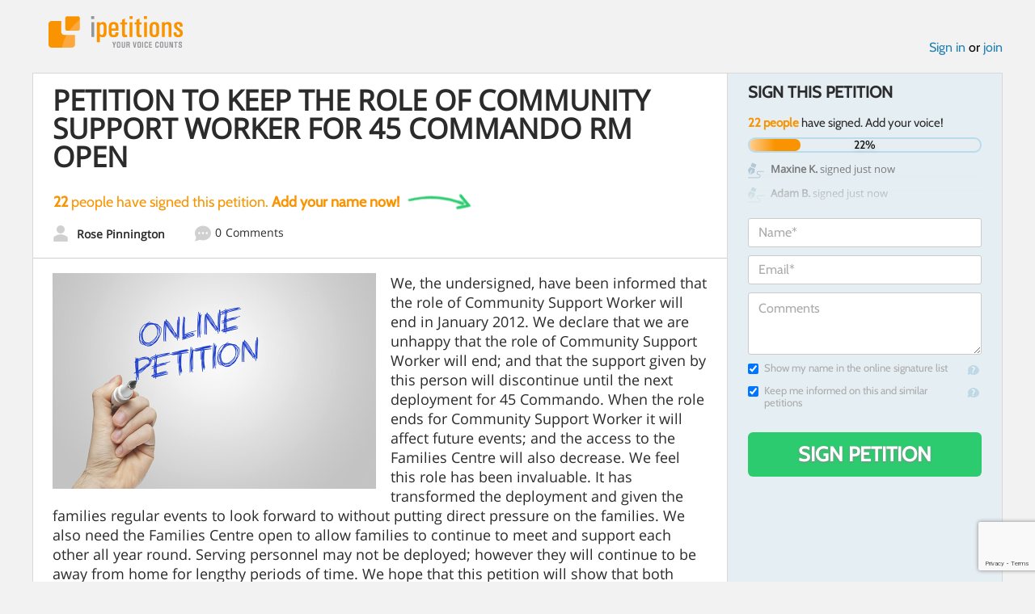

--- FILE ---
content_type: text/html; charset=utf-8
request_url: https://www.google.com/recaptcha/api2/anchor?ar=1&k=6LcFiWspAAAAAC7kwjTJ-C25bnrLYUjPVW3kG27E&co=aHR0cHM6Ly93d3cuaXBldGl0aW9ucy5jb206NDQz&hl=en&v=N67nZn4AqZkNcbeMu4prBgzg&size=invisible&anchor-ms=20000&execute-ms=30000&cb=o8qmhl1yotv4
body_size: 48943
content:
<!DOCTYPE HTML><html dir="ltr" lang="en"><head><meta http-equiv="Content-Type" content="text/html; charset=UTF-8">
<meta http-equiv="X-UA-Compatible" content="IE=edge">
<title>reCAPTCHA</title>
<style type="text/css">
/* cyrillic-ext */
@font-face {
  font-family: 'Roboto';
  font-style: normal;
  font-weight: 400;
  font-stretch: 100%;
  src: url(//fonts.gstatic.com/s/roboto/v48/KFO7CnqEu92Fr1ME7kSn66aGLdTylUAMa3GUBHMdazTgWw.woff2) format('woff2');
  unicode-range: U+0460-052F, U+1C80-1C8A, U+20B4, U+2DE0-2DFF, U+A640-A69F, U+FE2E-FE2F;
}
/* cyrillic */
@font-face {
  font-family: 'Roboto';
  font-style: normal;
  font-weight: 400;
  font-stretch: 100%;
  src: url(//fonts.gstatic.com/s/roboto/v48/KFO7CnqEu92Fr1ME7kSn66aGLdTylUAMa3iUBHMdazTgWw.woff2) format('woff2');
  unicode-range: U+0301, U+0400-045F, U+0490-0491, U+04B0-04B1, U+2116;
}
/* greek-ext */
@font-face {
  font-family: 'Roboto';
  font-style: normal;
  font-weight: 400;
  font-stretch: 100%;
  src: url(//fonts.gstatic.com/s/roboto/v48/KFO7CnqEu92Fr1ME7kSn66aGLdTylUAMa3CUBHMdazTgWw.woff2) format('woff2');
  unicode-range: U+1F00-1FFF;
}
/* greek */
@font-face {
  font-family: 'Roboto';
  font-style: normal;
  font-weight: 400;
  font-stretch: 100%;
  src: url(//fonts.gstatic.com/s/roboto/v48/KFO7CnqEu92Fr1ME7kSn66aGLdTylUAMa3-UBHMdazTgWw.woff2) format('woff2');
  unicode-range: U+0370-0377, U+037A-037F, U+0384-038A, U+038C, U+038E-03A1, U+03A3-03FF;
}
/* math */
@font-face {
  font-family: 'Roboto';
  font-style: normal;
  font-weight: 400;
  font-stretch: 100%;
  src: url(//fonts.gstatic.com/s/roboto/v48/KFO7CnqEu92Fr1ME7kSn66aGLdTylUAMawCUBHMdazTgWw.woff2) format('woff2');
  unicode-range: U+0302-0303, U+0305, U+0307-0308, U+0310, U+0312, U+0315, U+031A, U+0326-0327, U+032C, U+032F-0330, U+0332-0333, U+0338, U+033A, U+0346, U+034D, U+0391-03A1, U+03A3-03A9, U+03B1-03C9, U+03D1, U+03D5-03D6, U+03F0-03F1, U+03F4-03F5, U+2016-2017, U+2034-2038, U+203C, U+2040, U+2043, U+2047, U+2050, U+2057, U+205F, U+2070-2071, U+2074-208E, U+2090-209C, U+20D0-20DC, U+20E1, U+20E5-20EF, U+2100-2112, U+2114-2115, U+2117-2121, U+2123-214F, U+2190, U+2192, U+2194-21AE, U+21B0-21E5, U+21F1-21F2, U+21F4-2211, U+2213-2214, U+2216-22FF, U+2308-230B, U+2310, U+2319, U+231C-2321, U+2336-237A, U+237C, U+2395, U+239B-23B7, U+23D0, U+23DC-23E1, U+2474-2475, U+25AF, U+25B3, U+25B7, U+25BD, U+25C1, U+25CA, U+25CC, U+25FB, U+266D-266F, U+27C0-27FF, U+2900-2AFF, U+2B0E-2B11, U+2B30-2B4C, U+2BFE, U+3030, U+FF5B, U+FF5D, U+1D400-1D7FF, U+1EE00-1EEFF;
}
/* symbols */
@font-face {
  font-family: 'Roboto';
  font-style: normal;
  font-weight: 400;
  font-stretch: 100%;
  src: url(//fonts.gstatic.com/s/roboto/v48/KFO7CnqEu92Fr1ME7kSn66aGLdTylUAMaxKUBHMdazTgWw.woff2) format('woff2');
  unicode-range: U+0001-000C, U+000E-001F, U+007F-009F, U+20DD-20E0, U+20E2-20E4, U+2150-218F, U+2190, U+2192, U+2194-2199, U+21AF, U+21E6-21F0, U+21F3, U+2218-2219, U+2299, U+22C4-22C6, U+2300-243F, U+2440-244A, U+2460-24FF, U+25A0-27BF, U+2800-28FF, U+2921-2922, U+2981, U+29BF, U+29EB, U+2B00-2BFF, U+4DC0-4DFF, U+FFF9-FFFB, U+10140-1018E, U+10190-1019C, U+101A0, U+101D0-101FD, U+102E0-102FB, U+10E60-10E7E, U+1D2C0-1D2D3, U+1D2E0-1D37F, U+1F000-1F0FF, U+1F100-1F1AD, U+1F1E6-1F1FF, U+1F30D-1F30F, U+1F315, U+1F31C, U+1F31E, U+1F320-1F32C, U+1F336, U+1F378, U+1F37D, U+1F382, U+1F393-1F39F, U+1F3A7-1F3A8, U+1F3AC-1F3AF, U+1F3C2, U+1F3C4-1F3C6, U+1F3CA-1F3CE, U+1F3D4-1F3E0, U+1F3ED, U+1F3F1-1F3F3, U+1F3F5-1F3F7, U+1F408, U+1F415, U+1F41F, U+1F426, U+1F43F, U+1F441-1F442, U+1F444, U+1F446-1F449, U+1F44C-1F44E, U+1F453, U+1F46A, U+1F47D, U+1F4A3, U+1F4B0, U+1F4B3, U+1F4B9, U+1F4BB, U+1F4BF, U+1F4C8-1F4CB, U+1F4D6, U+1F4DA, U+1F4DF, U+1F4E3-1F4E6, U+1F4EA-1F4ED, U+1F4F7, U+1F4F9-1F4FB, U+1F4FD-1F4FE, U+1F503, U+1F507-1F50B, U+1F50D, U+1F512-1F513, U+1F53E-1F54A, U+1F54F-1F5FA, U+1F610, U+1F650-1F67F, U+1F687, U+1F68D, U+1F691, U+1F694, U+1F698, U+1F6AD, U+1F6B2, U+1F6B9-1F6BA, U+1F6BC, U+1F6C6-1F6CF, U+1F6D3-1F6D7, U+1F6E0-1F6EA, U+1F6F0-1F6F3, U+1F6F7-1F6FC, U+1F700-1F7FF, U+1F800-1F80B, U+1F810-1F847, U+1F850-1F859, U+1F860-1F887, U+1F890-1F8AD, U+1F8B0-1F8BB, U+1F8C0-1F8C1, U+1F900-1F90B, U+1F93B, U+1F946, U+1F984, U+1F996, U+1F9E9, U+1FA00-1FA6F, U+1FA70-1FA7C, U+1FA80-1FA89, U+1FA8F-1FAC6, U+1FACE-1FADC, U+1FADF-1FAE9, U+1FAF0-1FAF8, U+1FB00-1FBFF;
}
/* vietnamese */
@font-face {
  font-family: 'Roboto';
  font-style: normal;
  font-weight: 400;
  font-stretch: 100%;
  src: url(//fonts.gstatic.com/s/roboto/v48/KFO7CnqEu92Fr1ME7kSn66aGLdTylUAMa3OUBHMdazTgWw.woff2) format('woff2');
  unicode-range: U+0102-0103, U+0110-0111, U+0128-0129, U+0168-0169, U+01A0-01A1, U+01AF-01B0, U+0300-0301, U+0303-0304, U+0308-0309, U+0323, U+0329, U+1EA0-1EF9, U+20AB;
}
/* latin-ext */
@font-face {
  font-family: 'Roboto';
  font-style: normal;
  font-weight: 400;
  font-stretch: 100%;
  src: url(//fonts.gstatic.com/s/roboto/v48/KFO7CnqEu92Fr1ME7kSn66aGLdTylUAMa3KUBHMdazTgWw.woff2) format('woff2');
  unicode-range: U+0100-02BA, U+02BD-02C5, U+02C7-02CC, U+02CE-02D7, U+02DD-02FF, U+0304, U+0308, U+0329, U+1D00-1DBF, U+1E00-1E9F, U+1EF2-1EFF, U+2020, U+20A0-20AB, U+20AD-20C0, U+2113, U+2C60-2C7F, U+A720-A7FF;
}
/* latin */
@font-face {
  font-family: 'Roboto';
  font-style: normal;
  font-weight: 400;
  font-stretch: 100%;
  src: url(//fonts.gstatic.com/s/roboto/v48/KFO7CnqEu92Fr1ME7kSn66aGLdTylUAMa3yUBHMdazQ.woff2) format('woff2');
  unicode-range: U+0000-00FF, U+0131, U+0152-0153, U+02BB-02BC, U+02C6, U+02DA, U+02DC, U+0304, U+0308, U+0329, U+2000-206F, U+20AC, U+2122, U+2191, U+2193, U+2212, U+2215, U+FEFF, U+FFFD;
}
/* cyrillic-ext */
@font-face {
  font-family: 'Roboto';
  font-style: normal;
  font-weight: 500;
  font-stretch: 100%;
  src: url(//fonts.gstatic.com/s/roboto/v48/KFO7CnqEu92Fr1ME7kSn66aGLdTylUAMa3GUBHMdazTgWw.woff2) format('woff2');
  unicode-range: U+0460-052F, U+1C80-1C8A, U+20B4, U+2DE0-2DFF, U+A640-A69F, U+FE2E-FE2F;
}
/* cyrillic */
@font-face {
  font-family: 'Roboto';
  font-style: normal;
  font-weight: 500;
  font-stretch: 100%;
  src: url(//fonts.gstatic.com/s/roboto/v48/KFO7CnqEu92Fr1ME7kSn66aGLdTylUAMa3iUBHMdazTgWw.woff2) format('woff2');
  unicode-range: U+0301, U+0400-045F, U+0490-0491, U+04B0-04B1, U+2116;
}
/* greek-ext */
@font-face {
  font-family: 'Roboto';
  font-style: normal;
  font-weight: 500;
  font-stretch: 100%;
  src: url(//fonts.gstatic.com/s/roboto/v48/KFO7CnqEu92Fr1ME7kSn66aGLdTylUAMa3CUBHMdazTgWw.woff2) format('woff2');
  unicode-range: U+1F00-1FFF;
}
/* greek */
@font-face {
  font-family: 'Roboto';
  font-style: normal;
  font-weight: 500;
  font-stretch: 100%;
  src: url(//fonts.gstatic.com/s/roboto/v48/KFO7CnqEu92Fr1ME7kSn66aGLdTylUAMa3-UBHMdazTgWw.woff2) format('woff2');
  unicode-range: U+0370-0377, U+037A-037F, U+0384-038A, U+038C, U+038E-03A1, U+03A3-03FF;
}
/* math */
@font-face {
  font-family: 'Roboto';
  font-style: normal;
  font-weight: 500;
  font-stretch: 100%;
  src: url(//fonts.gstatic.com/s/roboto/v48/KFO7CnqEu92Fr1ME7kSn66aGLdTylUAMawCUBHMdazTgWw.woff2) format('woff2');
  unicode-range: U+0302-0303, U+0305, U+0307-0308, U+0310, U+0312, U+0315, U+031A, U+0326-0327, U+032C, U+032F-0330, U+0332-0333, U+0338, U+033A, U+0346, U+034D, U+0391-03A1, U+03A3-03A9, U+03B1-03C9, U+03D1, U+03D5-03D6, U+03F0-03F1, U+03F4-03F5, U+2016-2017, U+2034-2038, U+203C, U+2040, U+2043, U+2047, U+2050, U+2057, U+205F, U+2070-2071, U+2074-208E, U+2090-209C, U+20D0-20DC, U+20E1, U+20E5-20EF, U+2100-2112, U+2114-2115, U+2117-2121, U+2123-214F, U+2190, U+2192, U+2194-21AE, U+21B0-21E5, U+21F1-21F2, U+21F4-2211, U+2213-2214, U+2216-22FF, U+2308-230B, U+2310, U+2319, U+231C-2321, U+2336-237A, U+237C, U+2395, U+239B-23B7, U+23D0, U+23DC-23E1, U+2474-2475, U+25AF, U+25B3, U+25B7, U+25BD, U+25C1, U+25CA, U+25CC, U+25FB, U+266D-266F, U+27C0-27FF, U+2900-2AFF, U+2B0E-2B11, U+2B30-2B4C, U+2BFE, U+3030, U+FF5B, U+FF5D, U+1D400-1D7FF, U+1EE00-1EEFF;
}
/* symbols */
@font-face {
  font-family: 'Roboto';
  font-style: normal;
  font-weight: 500;
  font-stretch: 100%;
  src: url(//fonts.gstatic.com/s/roboto/v48/KFO7CnqEu92Fr1ME7kSn66aGLdTylUAMaxKUBHMdazTgWw.woff2) format('woff2');
  unicode-range: U+0001-000C, U+000E-001F, U+007F-009F, U+20DD-20E0, U+20E2-20E4, U+2150-218F, U+2190, U+2192, U+2194-2199, U+21AF, U+21E6-21F0, U+21F3, U+2218-2219, U+2299, U+22C4-22C6, U+2300-243F, U+2440-244A, U+2460-24FF, U+25A0-27BF, U+2800-28FF, U+2921-2922, U+2981, U+29BF, U+29EB, U+2B00-2BFF, U+4DC0-4DFF, U+FFF9-FFFB, U+10140-1018E, U+10190-1019C, U+101A0, U+101D0-101FD, U+102E0-102FB, U+10E60-10E7E, U+1D2C0-1D2D3, U+1D2E0-1D37F, U+1F000-1F0FF, U+1F100-1F1AD, U+1F1E6-1F1FF, U+1F30D-1F30F, U+1F315, U+1F31C, U+1F31E, U+1F320-1F32C, U+1F336, U+1F378, U+1F37D, U+1F382, U+1F393-1F39F, U+1F3A7-1F3A8, U+1F3AC-1F3AF, U+1F3C2, U+1F3C4-1F3C6, U+1F3CA-1F3CE, U+1F3D4-1F3E0, U+1F3ED, U+1F3F1-1F3F3, U+1F3F5-1F3F7, U+1F408, U+1F415, U+1F41F, U+1F426, U+1F43F, U+1F441-1F442, U+1F444, U+1F446-1F449, U+1F44C-1F44E, U+1F453, U+1F46A, U+1F47D, U+1F4A3, U+1F4B0, U+1F4B3, U+1F4B9, U+1F4BB, U+1F4BF, U+1F4C8-1F4CB, U+1F4D6, U+1F4DA, U+1F4DF, U+1F4E3-1F4E6, U+1F4EA-1F4ED, U+1F4F7, U+1F4F9-1F4FB, U+1F4FD-1F4FE, U+1F503, U+1F507-1F50B, U+1F50D, U+1F512-1F513, U+1F53E-1F54A, U+1F54F-1F5FA, U+1F610, U+1F650-1F67F, U+1F687, U+1F68D, U+1F691, U+1F694, U+1F698, U+1F6AD, U+1F6B2, U+1F6B9-1F6BA, U+1F6BC, U+1F6C6-1F6CF, U+1F6D3-1F6D7, U+1F6E0-1F6EA, U+1F6F0-1F6F3, U+1F6F7-1F6FC, U+1F700-1F7FF, U+1F800-1F80B, U+1F810-1F847, U+1F850-1F859, U+1F860-1F887, U+1F890-1F8AD, U+1F8B0-1F8BB, U+1F8C0-1F8C1, U+1F900-1F90B, U+1F93B, U+1F946, U+1F984, U+1F996, U+1F9E9, U+1FA00-1FA6F, U+1FA70-1FA7C, U+1FA80-1FA89, U+1FA8F-1FAC6, U+1FACE-1FADC, U+1FADF-1FAE9, U+1FAF0-1FAF8, U+1FB00-1FBFF;
}
/* vietnamese */
@font-face {
  font-family: 'Roboto';
  font-style: normal;
  font-weight: 500;
  font-stretch: 100%;
  src: url(//fonts.gstatic.com/s/roboto/v48/KFO7CnqEu92Fr1ME7kSn66aGLdTylUAMa3OUBHMdazTgWw.woff2) format('woff2');
  unicode-range: U+0102-0103, U+0110-0111, U+0128-0129, U+0168-0169, U+01A0-01A1, U+01AF-01B0, U+0300-0301, U+0303-0304, U+0308-0309, U+0323, U+0329, U+1EA0-1EF9, U+20AB;
}
/* latin-ext */
@font-face {
  font-family: 'Roboto';
  font-style: normal;
  font-weight: 500;
  font-stretch: 100%;
  src: url(//fonts.gstatic.com/s/roboto/v48/KFO7CnqEu92Fr1ME7kSn66aGLdTylUAMa3KUBHMdazTgWw.woff2) format('woff2');
  unicode-range: U+0100-02BA, U+02BD-02C5, U+02C7-02CC, U+02CE-02D7, U+02DD-02FF, U+0304, U+0308, U+0329, U+1D00-1DBF, U+1E00-1E9F, U+1EF2-1EFF, U+2020, U+20A0-20AB, U+20AD-20C0, U+2113, U+2C60-2C7F, U+A720-A7FF;
}
/* latin */
@font-face {
  font-family: 'Roboto';
  font-style: normal;
  font-weight: 500;
  font-stretch: 100%;
  src: url(//fonts.gstatic.com/s/roboto/v48/KFO7CnqEu92Fr1ME7kSn66aGLdTylUAMa3yUBHMdazQ.woff2) format('woff2');
  unicode-range: U+0000-00FF, U+0131, U+0152-0153, U+02BB-02BC, U+02C6, U+02DA, U+02DC, U+0304, U+0308, U+0329, U+2000-206F, U+20AC, U+2122, U+2191, U+2193, U+2212, U+2215, U+FEFF, U+FFFD;
}
/* cyrillic-ext */
@font-face {
  font-family: 'Roboto';
  font-style: normal;
  font-weight: 900;
  font-stretch: 100%;
  src: url(//fonts.gstatic.com/s/roboto/v48/KFO7CnqEu92Fr1ME7kSn66aGLdTylUAMa3GUBHMdazTgWw.woff2) format('woff2');
  unicode-range: U+0460-052F, U+1C80-1C8A, U+20B4, U+2DE0-2DFF, U+A640-A69F, U+FE2E-FE2F;
}
/* cyrillic */
@font-face {
  font-family: 'Roboto';
  font-style: normal;
  font-weight: 900;
  font-stretch: 100%;
  src: url(//fonts.gstatic.com/s/roboto/v48/KFO7CnqEu92Fr1ME7kSn66aGLdTylUAMa3iUBHMdazTgWw.woff2) format('woff2');
  unicode-range: U+0301, U+0400-045F, U+0490-0491, U+04B0-04B1, U+2116;
}
/* greek-ext */
@font-face {
  font-family: 'Roboto';
  font-style: normal;
  font-weight: 900;
  font-stretch: 100%;
  src: url(//fonts.gstatic.com/s/roboto/v48/KFO7CnqEu92Fr1ME7kSn66aGLdTylUAMa3CUBHMdazTgWw.woff2) format('woff2');
  unicode-range: U+1F00-1FFF;
}
/* greek */
@font-face {
  font-family: 'Roboto';
  font-style: normal;
  font-weight: 900;
  font-stretch: 100%;
  src: url(//fonts.gstatic.com/s/roboto/v48/KFO7CnqEu92Fr1ME7kSn66aGLdTylUAMa3-UBHMdazTgWw.woff2) format('woff2');
  unicode-range: U+0370-0377, U+037A-037F, U+0384-038A, U+038C, U+038E-03A1, U+03A3-03FF;
}
/* math */
@font-face {
  font-family: 'Roboto';
  font-style: normal;
  font-weight: 900;
  font-stretch: 100%;
  src: url(//fonts.gstatic.com/s/roboto/v48/KFO7CnqEu92Fr1ME7kSn66aGLdTylUAMawCUBHMdazTgWw.woff2) format('woff2');
  unicode-range: U+0302-0303, U+0305, U+0307-0308, U+0310, U+0312, U+0315, U+031A, U+0326-0327, U+032C, U+032F-0330, U+0332-0333, U+0338, U+033A, U+0346, U+034D, U+0391-03A1, U+03A3-03A9, U+03B1-03C9, U+03D1, U+03D5-03D6, U+03F0-03F1, U+03F4-03F5, U+2016-2017, U+2034-2038, U+203C, U+2040, U+2043, U+2047, U+2050, U+2057, U+205F, U+2070-2071, U+2074-208E, U+2090-209C, U+20D0-20DC, U+20E1, U+20E5-20EF, U+2100-2112, U+2114-2115, U+2117-2121, U+2123-214F, U+2190, U+2192, U+2194-21AE, U+21B0-21E5, U+21F1-21F2, U+21F4-2211, U+2213-2214, U+2216-22FF, U+2308-230B, U+2310, U+2319, U+231C-2321, U+2336-237A, U+237C, U+2395, U+239B-23B7, U+23D0, U+23DC-23E1, U+2474-2475, U+25AF, U+25B3, U+25B7, U+25BD, U+25C1, U+25CA, U+25CC, U+25FB, U+266D-266F, U+27C0-27FF, U+2900-2AFF, U+2B0E-2B11, U+2B30-2B4C, U+2BFE, U+3030, U+FF5B, U+FF5D, U+1D400-1D7FF, U+1EE00-1EEFF;
}
/* symbols */
@font-face {
  font-family: 'Roboto';
  font-style: normal;
  font-weight: 900;
  font-stretch: 100%;
  src: url(//fonts.gstatic.com/s/roboto/v48/KFO7CnqEu92Fr1ME7kSn66aGLdTylUAMaxKUBHMdazTgWw.woff2) format('woff2');
  unicode-range: U+0001-000C, U+000E-001F, U+007F-009F, U+20DD-20E0, U+20E2-20E4, U+2150-218F, U+2190, U+2192, U+2194-2199, U+21AF, U+21E6-21F0, U+21F3, U+2218-2219, U+2299, U+22C4-22C6, U+2300-243F, U+2440-244A, U+2460-24FF, U+25A0-27BF, U+2800-28FF, U+2921-2922, U+2981, U+29BF, U+29EB, U+2B00-2BFF, U+4DC0-4DFF, U+FFF9-FFFB, U+10140-1018E, U+10190-1019C, U+101A0, U+101D0-101FD, U+102E0-102FB, U+10E60-10E7E, U+1D2C0-1D2D3, U+1D2E0-1D37F, U+1F000-1F0FF, U+1F100-1F1AD, U+1F1E6-1F1FF, U+1F30D-1F30F, U+1F315, U+1F31C, U+1F31E, U+1F320-1F32C, U+1F336, U+1F378, U+1F37D, U+1F382, U+1F393-1F39F, U+1F3A7-1F3A8, U+1F3AC-1F3AF, U+1F3C2, U+1F3C4-1F3C6, U+1F3CA-1F3CE, U+1F3D4-1F3E0, U+1F3ED, U+1F3F1-1F3F3, U+1F3F5-1F3F7, U+1F408, U+1F415, U+1F41F, U+1F426, U+1F43F, U+1F441-1F442, U+1F444, U+1F446-1F449, U+1F44C-1F44E, U+1F453, U+1F46A, U+1F47D, U+1F4A3, U+1F4B0, U+1F4B3, U+1F4B9, U+1F4BB, U+1F4BF, U+1F4C8-1F4CB, U+1F4D6, U+1F4DA, U+1F4DF, U+1F4E3-1F4E6, U+1F4EA-1F4ED, U+1F4F7, U+1F4F9-1F4FB, U+1F4FD-1F4FE, U+1F503, U+1F507-1F50B, U+1F50D, U+1F512-1F513, U+1F53E-1F54A, U+1F54F-1F5FA, U+1F610, U+1F650-1F67F, U+1F687, U+1F68D, U+1F691, U+1F694, U+1F698, U+1F6AD, U+1F6B2, U+1F6B9-1F6BA, U+1F6BC, U+1F6C6-1F6CF, U+1F6D3-1F6D7, U+1F6E0-1F6EA, U+1F6F0-1F6F3, U+1F6F7-1F6FC, U+1F700-1F7FF, U+1F800-1F80B, U+1F810-1F847, U+1F850-1F859, U+1F860-1F887, U+1F890-1F8AD, U+1F8B0-1F8BB, U+1F8C0-1F8C1, U+1F900-1F90B, U+1F93B, U+1F946, U+1F984, U+1F996, U+1F9E9, U+1FA00-1FA6F, U+1FA70-1FA7C, U+1FA80-1FA89, U+1FA8F-1FAC6, U+1FACE-1FADC, U+1FADF-1FAE9, U+1FAF0-1FAF8, U+1FB00-1FBFF;
}
/* vietnamese */
@font-face {
  font-family: 'Roboto';
  font-style: normal;
  font-weight: 900;
  font-stretch: 100%;
  src: url(//fonts.gstatic.com/s/roboto/v48/KFO7CnqEu92Fr1ME7kSn66aGLdTylUAMa3OUBHMdazTgWw.woff2) format('woff2');
  unicode-range: U+0102-0103, U+0110-0111, U+0128-0129, U+0168-0169, U+01A0-01A1, U+01AF-01B0, U+0300-0301, U+0303-0304, U+0308-0309, U+0323, U+0329, U+1EA0-1EF9, U+20AB;
}
/* latin-ext */
@font-face {
  font-family: 'Roboto';
  font-style: normal;
  font-weight: 900;
  font-stretch: 100%;
  src: url(//fonts.gstatic.com/s/roboto/v48/KFO7CnqEu92Fr1ME7kSn66aGLdTylUAMa3KUBHMdazTgWw.woff2) format('woff2');
  unicode-range: U+0100-02BA, U+02BD-02C5, U+02C7-02CC, U+02CE-02D7, U+02DD-02FF, U+0304, U+0308, U+0329, U+1D00-1DBF, U+1E00-1E9F, U+1EF2-1EFF, U+2020, U+20A0-20AB, U+20AD-20C0, U+2113, U+2C60-2C7F, U+A720-A7FF;
}
/* latin */
@font-face {
  font-family: 'Roboto';
  font-style: normal;
  font-weight: 900;
  font-stretch: 100%;
  src: url(//fonts.gstatic.com/s/roboto/v48/KFO7CnqEu92Fr1ME7kSn66aGLdTylUAMa3yUBHMdazQ.woff2) format('woff2');
  unicode-range: U+0000-00FF, U+0131, U+0152-0153, U+02BB-02BC, U+02C6, U+02DA, U+02DC, U+0304, U+0308, U+0329, U+2000-206F, U+20AC, U+2122, U+2191, U+2193, U+2212, U+2215, U+FEFF, U+FFFD;
}

</style>
<link rel="stylesheet" type="text/css" href="https://www.gstatic.com/recaptcha/releases/N67nZn4AqZkNcbeMu4prBgzg/styles__ltr.css">
<script nonce="5GlGubJ0tnwD_HrlZvd0GA" type="text/javascript">window['__recaptcha_api'] = 'https://www.google.com/recaptcha/api2/';</script>
<script type="text/javascript" src="https://www.gstatic.com/recaptcha/releases/N67nZn4AqZkNcbeMu4prBgzg/recaptcha__en.js" nonce="5GlGubJ0tnwD_HrlZvd0GA">
      
    </script></head>
<body><div id="rc-anchor-alert" class="rc-anchor-alert"></div>
<input type="hidden" id="recaptcha-token" value="[base64]">
<script type="text/javascript" nonce="5GlGubJ0tnwD_HrlZvd0GA">
      recaptcha.anchor.Main.init("[\x22ainput\x22,[\x22bgdata\x22,\x22\x22,\[base64]/[base64]/[base64]/[base64]/[base64]/[base64]/[base64]/[base64]/[base64]/[base64]/[base64]/[base64]/[base64]/[base64]\x22,\[base64]\\u003d\\u003d\x22,\[base64]/DlMKsFnAPw53CtMOUw5kzXg9dZUXClTJEw4TCnMKPe3zClnVnLQrDtXHDgMKdMSViKVjDr3psw7w9wobCmsONwqzDk2TDrcKiJMOnw7TCpho/wr/CkF7DuVAYaEnDsTJFwrMWJsOnw70gw7FWwqgtw6cCw65GN8KJw7waw6nDkyUzGSjCi8KWYsO4PcOPw6oJJcO7QT/Cv1U+wqfCjjvDilZ9wqcTw6UVDCo3EwzDoCTDmsOYL8OqQxfDqMKyw5VjMAJIw7PCn8K1RSzDqDNgw7rDtcKYwovCgsK+fcKTc0lTWQZqwoIcwrJcw6RpwobCjVjDo1nDiRhtw4/Dq1E4w4pFfUxTw5rClC7DuMKnJy5dKUjDkWPCisK6KlrCo8O/w4RGIjYfwrwjf8K2HMKVwo1Iw6YlSsO0YcK3wpdAwr3ChXPCmsKuwq86UMK/w4hqfmHCh0heNsO5fMOEBsOjZcKvZ1DDvzjDn1/DiH3DojzDjsO1w7hBwr5IwobCp8K9w7nChE10w5QeM8K9wpzDmsKVwqPCmxwwUsKeVsKNw4sqLQ7DgcOYwoYgP8KMXMOPHlXDhMKUw7x4GHVhXz3CoAnDuMKkCBzDpFZQw5zClDbDoQHDl8K5L2bDuG7ClsO+V0UUwok5w5E4TMOVbGdUw7/Ct3HCtMKaOXTCpErCtgxiwqnDgXLCicOjwovChjhfRMKdV8K3w79lYMKsw7MiU8KPwo/ChzlhYCgXGEHDhjh7woQvd0IeVAkkw50NwqXDtxFNN8OeZCjDtT3CnGHDk8KSYcKHw6RBVQUEwqQbY0MlRsOFf3MlwqHDkTBtwoNtV8KHCQcwAcOCw5HDksOOwq/DgMONZsOowqoYTcKlw6vDpsOjwqTDj1kBUwrDsEkbwo/CjW3DoSA3wpYjCsO/wrHDssO6w5fChcOiC2LDjhk/w7rDvcOGAcO1w7kww47Dn03DuzHDnVPCqWVbXsOtWBvDiSdFw4rDjnUswq5sw6IKL0vDrsOMEsKTX8K7SMOZasKzcsOSUS5MKMKkRcOwQU1ew6jCiinCiGnCiBvCi1DDkUNcw6YkH8OoUHEDwp/DvSZCMFrComMywrbDmlDDpsKrw67CrWwTw4XCnxALwo3CncOuwpzDpsKMNHXCkMKiJiILwow6wrFJwpTDm1zCvCzDh2FEZ8KPw4gDVMKdwrYgdUjDmMOCPj5mJMK8w4LDug3CkHFIIVlOw6fCicO+YMOGw69Gwqt0wrMtw4FOSMK/w6DDkcO/BDDDrMOnwqzCssOLNHHClMKNwo3ClEDDllXCvMO2RyMmcMKMw71ww6LDmmvDt8O4IcKHfTzCpVXDrsKmAcOyHFNQw6g4SMOnwrstLsOLIBIvwrnCo8ONw6t/w7YRZUzDi38Hw73Do8K1wqDDnMKzw7FjIhbCnMK5A0wmwqjDiMK2KRczdMObworCsDrDpcO9dlIcwp/CtsKvEcO7TkjDncOCw4DDhsKJw6TDk1ZLw48pdTxrw6lzD1cqFVfDmsOrfWbCpXPCpX/DkcOzMH/CrcOxGx7Col3CuS5GKMOFwoTCjm3DvAwmT1vDhl/DmcK6wqE3WUAjbcOMWcKOwr/Ct8O1DDTDqDHDtcOCbsOWwrvDk8KaJnLDoUDDgSlswo7CgMOePsOUXhpoTVDCv8KGDMOFMsKxPVzCh8KsAsKrbQrDsQTDh8OBGsKjwrVTworDicOlw5zDmiQiIVvDmEEMwp7Ch8KKRMK/wq/DgzXCv8K5wqnCkMKaeXLCucO+FHEjw7scLkfCkMOXw4jDqsONc3VFw4B7w7/Dj31pw4ctaHrDliR/w4LChwzCgzrCqMKwG2LCrsOHwoTDj8OCw6pzTT0Sw5kLCsOAdsOaA3PCucK9wqnCo8OnPsOVwrMCDcOcwrDCiMK1w7BMBMKLQ8OEahvCpsOQwrQjwolWwoLDq1nCmMOgwrPCphTDkcKywp7DpsK5BsO7U3Jrw7HCpTItdMKCwr/[base64]/DgMOgw6HCrnfCiMKaRsKrfsKSwqlnwrcHw7rDnB7ClnTCgcKJw79IfmFbLMKjwrrDsmTDgsKEDDvDl2sQwrPCmsO/[base64]/DkTgeXMK5wp0aw6tsH8KUwpc8QsKaw5HCi19sNA7CrjgfQV9mw4TCilvCvMKfw6vDl1cOH8KvbSTCjn7DqSTDpC/Dmz3Dv8KJw6fDmCFZwoI5McOqwo/[base64]/[base64]/MV3CtsOEw4JhRH5AwqcnYh59Pwkgw6pSw5NQw5c9wrrCvFjDq0/CtQvCoxbDmndILh4wfyLCmBdNHMOqwprDqEXChMO1VsKqZMOvw4LDjcOfMMKWw6U7wr7DqBXDpMKeZSZRVzcqw6URCD9Nw6k4wog6MsKjPMKcw7MyPBfDlz3Ds1/CoMOew4hQcQ5EwozDjsK6NMOkPMKmwo3ChMKQWV5WEADClFbCo8KPSMOhasKPAhfCt8KtZcKoUMK9KsK/wr7DkiTDulgSacOFwqLCuhnDrRIhwqnDo8K4w7PCuMKmIHbCnMOOw706w7fCn8Oqw7LDvG/DkcK1wrLDi1jCicOxw6PDoVzCn8KyYD3Ct8KQwpPDiFHDmi3Dn1orw5FXO8O8U8K0woXCqBrCg8Opw5BKacK6wrzCq8K4XXo5wq7CimnCkMKKwpVyw7U/A8KGIMKAAMOfbQcUwpBnJMKVwq7Cg0zChQBiwrPClMKgCMOLw64yY8KTeTwUwp9Vwpg0SMKdG8O2VMOdW2JawrTCv8OhEnYWbnlUHm5wQETDoSQKLMOncsO6w7rDqMKKX0d0ZcOiGAA7dMKTw73DqydXwodMVBfCsGNzbnPDo8O/w53DhMKLKArCjloGIBTCrmTDhcKYEHvCqWpmwoPCrcK4w7zDoALDkWd+w5rCtMOTwrg4wrvCqsKjZcOiIMKww4TCjcOpCjEtKGHCgMOcB8O1wpBJB8KXJkDDsMKvW8K7dBXClwrCuMOSwqXCqE/CjcKzKsOvw7rCvDdJBzfDqCkrwp/[base64]/DpsO8wprDssOZw60BRDsHT8KhwqhIS0lsFD1VLXnDs8Kvwog9GcK0w51ubsKaWXrCqh7DtcKywrzDuVofwrvCsxNUNsK8w7/DsnclNcOAUnPDmcKPw5XDgcKmOcOxSsOGw53CvUTDqgNAASvDoMK2LsKGwo/CinTDkcK3w6hOw4TCn2zChBLDp8KufMOIw7gxesOXwo7Di8OWw4x8woXDpnPChFlEYgYZDlI2esONVnnChiHDssO9wrnDgcOtw702w67CtARLwqFZw6bDtMKdaw0EGsKgYcORSMOWw7vDucOFw7/[base64]/Cs8O3QDVHwpLDtMOtdFzChlNdw7LDgSAtwoIgD3/[base64]/wqzDiTjCmFrDt2hDw4XDsGpvwr/CkgtcADXDgsO2w5wiw7JLOADCj2gbwpLCsHs3TGPDncOew4XDmTAQfMK5w50Ew6XCsMOGwpfDvsO5F8KQwpQgHcOlVcKDTsODBHUswo3DhcKmLcKkehpCCsOjGyrDqsO6w50+fWfDjlLCmi3CucOnw7XDhgbCvyTCnMOIwqUTw4tewqI0wpfCt8K/wo/CkSdZw4hxS1/Do8KLwqxFVSMHV0NJEmbDpsKgDjYCJxdNbsOxYMONA8KZXD3CiMOpGSDDhsKVJcK3w4zDmDx0AxM0wqc7acOnwqnChh9PIMKIdCbDocOKwoNZwq5mIsORUhTDqQHDlRNzw4F4w7bDtcKKwpbCuSckfWlwUsKRAsOlPMK2w7/[base64]/Dn8KvAyw7wq/ChVDCmmg5w5IvAMKLw5A+wqYDQ8KcwpLCkDHCjx58wrrCrsKFOS/Di8Opw4MYJMKsKgDDuk/DjMKhw6fChWrCvsKSAxPDrxjCmhVkK8OVw4Ebw5pnw7txwqEgw6oeUiNsPkRcbsKvw6LDkcOvYlTCpXvCssOIw4Z4wrfDksOwGBfCkCNadcOdfsOdIDbCr3kpHMKwCQzCtxTCpVoMw59XJQ/CsiVIw4pqTCfDlzfDrcKQTEnCo3DDpjPDnMOTGQ9TEExmwrNKwrJtwrlQagMBw4bCosKsw47DvQAOwpwQwpfDg8O+w4Qsw5vDmcO/U2EnwrIOaRFMwqTDl21OUMKhwojCrGpnVmPCl3JEw5nCkGJlw7fCp8O3YhpnW07DrTzCiSEIaSgGw41/woUvNcOEw4rCrMOzRk8zwqR7XBjCscOrwrV2woN2woLCm1LCssKxOTDClz1Vb8OtPAjDvyk1XMKfw4cyPnBucsOhw4BvfcOfP8OTQ3JiHA3CusOjO8OrVH/[base64]/Ck8KrwrRZA8ODdH7DpgcAwrhlw59DJXEGwqjDvMOOw5QiKGt7NGTCusOnGMKbQsKgw5tFHXoKw4hDwqvDjGcKwrfCsMOnNsKLUsKyLcOacl7CozdnBkvCv8Khw7dnDMOEw7HDqMKxMWjClj7DgsO9MsKlwoItwqfCsMOBwq/DncKLd8O9w4/Cv2M7bMOLw4XCv8KKNHXDihk3OMObJnVPw4nDqsOIQX7Dp2wBc8KnwqF/TH5sZijDkMKgw6N1SsO+I1/CnjjDp8K9wp9DwqoIwrjDuRDDiUQzw6nCisK1w7wVC8K0VMO3ORfCtMKHFEcSwqVqHEkhYnLChcK3woUHdnR0VcKywrfCrA/DksKmw4lvw5VKwozDp8KWDGUsWcOLCE7Cri3DtsKLw7BgGFTCnsK6T0vDiMKuw5gRw4dvwqtwB2/DmsOONsOXc8K5ZlZ3wrLDsXBbLBHCuXBLNMKuIT9YwqDDtcK5MEPDrcKkZMK2woPChcKbBMO1wpllwpPDkMKSN8OAw7rCucKSTsKREkHCnQXCpDwGecKFw4/[base64]/Cg2Y4USrCvEjDtMOGw5c7w63DksKAw7fDlhbDqGbCii/DiMObwodGw7soeMKKwq1IYCYwSMKSDUVLG8KGwqJJw5/CoiDDjFPCjS7DhcKVwpfDvUbDqcK4w7nCjkzDssKtw5bCiQ0Sw7cHw5tKw5gSV1YFI8KIw6pywpLDosOIworDhsKpTB/[base64]/DsnTCjMKUwr1dQlPCkVl7MXbCqVAQw7nCm3NSw7nDlsKwQzTDg8Kww4TDihdBJVs0w4ZRa0XCnGk1wojDn8KcwojDig3Cm8OGY17Ckl7CnQhqFR02w48JQsK/csKSw5XChAjDnmzCj1hFcXUUwrh9GMKKwoQ0w5IFHw5hMcOyJlDDpsOHAG0KwqHCg1bChF3CnjTClWMhZkMDw755w5bDiGfCv1nDn8ODwoY7w4/Cp0MOFipEwqvCp2dMKgdxAhfCi8Odwpc7wrIgw6E+YsKWL8Kdw6Vewqg/[base64]/DsMKlbcKTw6rDmsKjw5bDtSAjdUhXw6dAPsKfwr48FijDuxzCp8OSw5fDp8K/wofCkcKlF1vDhMKUwobCv2rClMOpH37CncOjwqjDgEvCphcwwpk7w6bCtsOGXFgaLF/CssOiwqfDncKUaMO6W8OXB8KrXcKrRsOeWyDCmhUcGcKIwoDDj8KKwqrDhnpbNMOOw4fDlcOUGmI8wo/CnsKnPnzDoCs9U3HDnQ52NcOPOW/[base64]/CvhJ3WVbDrWXCpMO+wpBww5bCnjfDl8OfwpzCl8OPZC9cwqLCi8O6UcKDw6XDsxXDgV3CkcKJw4nDnMOJNkPDlErDhljDlMKuQcOGZBlWXkE8wqHCmCNmw4jDicOUZMOPw4TDg0phw6BmfcKlwq42PDJWGi/CpifCnE50SMOjwrYnVcOSw5lzawzDizApw5LDn8OVA8KbS8OKG8ODwrvDmsKGw59Dw4N+WcOMXnTDqXVvw5XDnznDgB0ow7laPsOvwpw/wpzDvcOUw7hEbBsKw6HCrcOAbFLCjsKJR8Klw5IXw7QvJ8O7M8OAO8O+w4IvY8OpFj7Ct30DTGIlw53DrV0Cwr/DjMKDbMKSUMKtwqjDu8OjNnLDk8OnHVUqw7XCg8OoKcKwIHHDicKxRC3Cu8KEwoFiw5ZkwobDgMKWR1h3MMOVWVHCpjdgDcKDTRPCo8KUwqphayzCok7CtHbCljXDiTIyw7J4w5bCsVTDugJdTsOhZiwNw4vCq8K8Hk/CnC7Ch8O4w7kJwoNBwqkfeDbDhx/CqMKNwrEiwpF5NkU+w6tBIsOtTMKqeMO0w7Uzw4LDhzZjw43DlcKQGy7DscO3wqc0wprDiMOmVsKOfQTCuCfDvmLDoDrCjA/CoWtGwq8Vwq/DkMOJw5wKwpgRBMOAKRVSw6bCrsOtw5/[base64]/[base64]/CsMKWwrd2IVdkOksMwpHCvCAJw5IwdCHDjA7DrMKwGMOYw7nDjB99SkfCpVrDol/Dv8OLS8Otw5jDm2PDqiPDv8KKSXgYVsKfCMKmbD8bNxB3worCoW9ow7rDpcKdw7cww4LCp8OPw5o2FgQQNMKWw6rDjQI6A8O/fm9+Kj5Fw4kAI8OQwonDqAAbZmBsDsODwpoEwoAAwqfChsOKw5guVcObYsOyIyvDocOkw6J5QcKRKBprRsKFJiPDjwMQwqMmNMOsE8OWw45UNA04B8K2Fi7CjRlqUnPCpx/DrGFrFsOiw6fCkMKMeiZ3wqc2wqAMw4lrQBopwo5twpXCtj/CncKKPUVrCcOmOmUNwpZlIGQlKXtDUR0UH8KYScOUWcOlBB3CiyvDr3IZwpcOTQM1wrDDtMOWw7LDkcK1X0DDtxlgw6t4w4BtVMKHWETDvVAvZMOtBsKZwqjDu8KITit+PcOTBkR9w5DCgFo/IH1uYlRqQkgrKMKSesKSwrULM8OXUsOKGcKvGcOBH8OFIcKEOsOAw40vwpgYe8O/[base64]/[base64]/ClSvCiFxye8Kgw7HDp8KnwqlgKMKodcKiwpYdw5zCrnpHRcOPS8O/YhI0w7XDhV9mwq4VJ8KwUsKhGWLDuGYzEcOswoHCjTfCuMOPaMOEfFA5H1wUw4ZzES7CsE0Ow57DrkLCk0hVEDTDiQ/DnMKYw4Eww57Ct8OmDsOGfQ5vc8OIwqQNG0bDqcKzFcOIwqHDihBXG8Kbw6ouRcKQw6cUWgN1wqpPw7HDvWtWXMOsw6fDnMOQAMKVw589wq1Rwqd7w558ECIGwrrCucOwTHTCshcKZsO0FMOyE8KQw7UKEQfDg8OJw6DCr8Kjw6XCoh3CvynDoSPDo3fCrDrCpcOSw4/DjVnCmkdHM8KbwrbCkzPCgWLDuWkRw68twr/DisKIw6HDjj9oecOTw7PDg8KJecOVw4PDgsK6w5HChQxzw5RHwoRSw6FkwoHChx9LwotSK1/Ch8OENhXDqULDvsOZMsO1w5Z7w7YHIsOmwqPDrMOFFXbCiz5wOBTDi1x6wpMywpDDgEp8XW7CoFVlPMKIZVlFw695KzZWwp/DgsK/BVNkwrhawp1Hw7cpJcOJbMOXw4PCocKvwp/Ch8OGw5JhwqvCmwV+wofDsSjCt8KRI0/[base64]/L2zDjHHCrStzeMOjw5slw5jCoW/DhXrCux3DvVDCjyXDj8KfT8OWTyAew5IvGSxfw6AAw4wrXsKsHg8kbXg3Ji4MwqzCsTrDihjCucO9w7ktwo97w6vDo8KhwpgvTMOew5rCuMKWKjnDnWPDj8K+w6Nvw6otwocCU2TDtnZ/w4gDUgrCvMOvPMOEc0/Cj00MFsOvwp8HS2AnHMOTw4DCkiQqwpHDsMKFw5vCn8O0HR16cMKSwqLDoMO6XyXCrsK5w4LCshLCiMODwpfCg8KrwrJrMB3CvcKbR8OjUSfCvMKmwpjCjjczwpnDkUp9wo7CsCFqworCvsOvwoZ1w6IXwoTDmMKHWMODwr/DtyVNw4orw7VewpnDtsKtw788w4BKDsOLFCzCp1/DlsKiw5kVw6cUwrgZwokafSYGBsKJRMKtwqMrCBrDkRPDkcOpd10yUcKSOXwgw6UOw7XDjsOGw6LCksKpEsK5d8OaDEnDicKwdcKPw7LCgsKBPMO1wrnCu1PDuXfDkz3DqzdpIsK8BMOjfj3Dm8OYL3oEw5/CnSPCuF8kwr3CuMKcw6QowpfCjMOYDMOJPMKED8KFwrUVK33CgltXIQjDpcO0KUMQO8OAwo4rwqNjfMKmw5RRw6pJwrlMeMOFO8Kkw55GVSg+w6ZtwoDCrMOUYsOzNiTCtcOIw7lyw7/DisKxRsOXw4zDhcOswrUIw4vChsOwMnDDrFcNwqPDv8OJYU45fcOcHkrDsMKawqBdw6jDk8OuwqEWwrnDmih5w4dVwpc/wp4vagDCt2bCjGDClkrCpMOZb1fCrUFVU8KfUiLCm8OVw68UDj07YjNzOcOEw7DCn8OXHFDDkRU/F3kcWXDCnT9SUAY7WwcoS8KQdGHDjMOqIsKJwpLDicKuUmAgVx7CqMOBd8KOw7fDrV/Dkk3DosOdwqTCuCRaKMKfwrvChh/CoDTCrMKZw4XCmcOmc38oDVbCrAYONBUHHcOtwpPDqFRbMWBFZRnDvcKMYsOhTsOyEMKAfMOmw6hebijDhMOqGEPDoMKbw58pa8OEw5Apwp3Cp0F/wp/DtGMNGMOeUMOSd8OEWAfCnn7DviNiwqHDuDPCj3s3PXbDtMKoOsKdZ2zCvyN/asK+wok8BD/CnxQFw5pgw6jCocONwrN+HlLCsR7DvgMrwpvCkRYAwoDCmFdQwqzDjndJw4LDny4rwqdUw4AYwpRIw4hZw7BiJMKyw7bCvFPCo8O/YMKBa8Kmw7/DklNYCg12RMK1w7LCrMOuUsKWwpVqwrEfCz4ewo/CnlAGwqXCsgZZw5DCokBWwoEJw7TDk1U4wpcfw6LCusKHaFfDui15XMOUE8K4wrjCt8O0SAtcNsO9w7jDmiLDkMKnw6rDjMOmdcKcGj0WZRkcw47CiF5Kw7jDg8Kvwqhqw7wTwovCig3Ch8OMVMKNwpdseR04C8O+wocNw5zCtMORwqdGNcOuPMORRmbDrMKzw4/DkwnCv8ONX8O1f8KCNklSSgMNwo9Jw65Jw6nDo0TCoRwbL8OybT3DtnEUQsOBw6PCnl9dwqjClBJkRk3Cr3DDlzQLw4JaCsOKQShtw4UiNxdmwoLCixLDl8Oow55KMsO5BMOfDsKRw48/GcKqw53DucOiXcK5w6/DmsOfO1bDjsKow6IlF07Clx7DnFwsP8O9RlURw5fCmlTCn8OhNzHCjUdXw5RIw6/[base64]/DtsO0R0DDm2JSER5CKMOsw6nDj2l/w5ELw5I0w5MLw6TCrcKFHjXDk8KDwr8lwoDDs2NQw6BbBkomdWTCnGvClFwyw4gTeMOQXzs2w5rDqsKKwpbDoSRcXsOYw7BWEWYBwp3CkMKewoLDhcOGw7jCq8O+w6LDtcKBVn5vwqzDi2tfJxfDiMOPBsO/[base64]/[base64]/wrJcQig/IcKTYQnDnsK3JW3CqcKIJsO9e3vDlcKXw5NAN8Khw692w5nDpmtfw4TCuX7DhnjCnMKGwofCryl/VsOTw4MLKDbChsKwTUQEw4kcK8OYVxtIXcO0wp9FUMK0w5vCmwnDssK5wqwswr5zeMOPwpM5diNlbRdaw5kPegfDiSMkw5jDpMKQWWkvcMKdK8KiUCIKwrPCq3xmTzFJIcKJwpHDnAkww6hbw5diSmDDuAvCtcKFCsO4wqnCh8Omwp7Dl8OrZh/[base64]/DvsKMbUvCg8OTwrtEcEthw4d7Y8Oyw5bCqcKPMgUew4kWfMODw6BDJQYdw7N/dRDCsMKZPFLDkEcvLsOmwp7Cm8Kgw6HDvsOYw7BRw4TDgcKqwqJhw5HDosOOwp/CsMOwRDQjw57CqcOjw6nCmiQzBBZowovDpMOQFlPDoWLDosOcEGbChcO/[base64]/DsMKXJgYUw7dDTMOKwow3YcO5GG1HEsKtK8OfeMKtwobDnV/Cgm4cMcOwAybCrMKvwojDgVQ7w6lrSMKlO8O7w5zCnEMpw7zCv2t2w7LDtcKlwoDDvMKjwrjCpU/Cl3Vdw77CuzfCkcK2P24Zw5/Dg8KVAFzDqsKBwoQnVHTCpEDDo8KkwobCs0wSwqnCjDTCnMODw6gNwrY5w7nDvykgJcO4w6/Dvz5+JsKeScO3BBfDj8KsVBDCjMKFw4sXw5sLMT3ChMOvwpUNYsONwoN4T8OjScOwMsOSPwpDw5MXwrUew5nDlUfDrxbCsMOvw4/CtcKZFsOQw7PCnjXDl8OAG8O/a1YpNyIUNsKxwofCgRgXwqLDm1/CqjjDnw55wrLCssK5w4dmb34zw4/DiVfDuMKIex90w68ZRMK9wqVrwo57w4jCiWrDrBABw4MXwrlOw5PDu8ORw7LDgsK6w4B6LsKyw5HDhgLCn8OCCm3Dv27CncObMzjClcKfOXHCqMOjwrMUV3kcwp/CtV4fd8KwT8Omwo/[base64]/ChlfDrDPDocKlZnsDw4nCsF7DjR/DkcKtw7bClMK9w6dtwoACEDzDo3pTw5PCisKWIMKWwofCn8KhwoUuAMOjHsKiw7caw4sjTRIoWjfCisOFw5XDnlnCjn3DvlnDk247enQyUivCqcKPakQkw4vCoMKDwrd8OcOLwqdTRSbCoRoOw4fCnMKSw7bDpkRcey/Cqy5jwrcvaMOnwp/ClXbDo8KNw6tYwpgKw780w6EYwrbCocOmw7vDvMOqFcKMw7FVw6HCvigtYcOdJ8OXw7TCtMKiwp3CgcKAZsKDw5PCuilWwqY/[base64]/[base64]/DlsO1wqcAVMOUHcO3wqzDlsKwwrFVRCMEw5p4wrjCjTTCkWMuHDtXEVzCusOUU8Kzw74iPMOjDcOHRW1XU8OCAiMbwrRSw5MxScKXb8Kjw7vCi13DoCgYKcOlwpbDpBVfYcKMKsKrbWkCwqzDncOhN2nDgcKrw7YkUBfDjcKYw6trcMO/ThvDvAN+w5c2w4DDrsKHYsOZwpTCiMKdwqHCokJ4w6zCqsKWEGvDj8Ovw5khC8K7D2gWfcKOA8OVw5rDvTdzNMOHM8Ouw5vCskbCmMOWZcKQJA/CjsO5AsK5w5ZCbyYUNsKFOcODwqXCisKLw60wVMKJbcOsw55nw5jDlsK0LkTDrjkYwoAyOUhMwr3DpSjCr8KSeGZuw5ZdUHXCmMODwozChMKowpnCgcKgw7PDljArw6HClEnCusK5w5Y4aifDpcOpwrLCiMKkwrp5wqnDqjcrUn/[base64]/Cr2bCmlPCicO/[base64]/DkGLCjcOZCsK7wpgiRzNzwotWKzoUw7LCvcKNw5zDj8KswpvDhcOAwo95eMOfw6/DkcO1wrQddTXCnF4JCkEZw4ozwoRlwrzCsFrDkTkHHCjDusOCXXHCsjfDocKKKkbCjcKcw6HDusKtMEYtEnxRfcOJw4Q0WQTCrHgOw5HDuGJ+w7EDwqLDvsOkAcOxw6HDpcKLMirCt8OJKcONw6dowrHChsKRP2/[base64]/[base64]/[base64]/wonDq8OQPcOIVxFcwposO8OKf8Kxw43CgQV4wrV2GzhBwqbDrMKbD8O+wp0bwofDqsOywprCpRFdLcKOe8O8IQfDu1vCsMOIwq/DrcKgwpXDqsONLktvwoVSSyxjZMOmZSbCm8OzZMKuUMKgw7nCqm3DjCszwphKwppBwqfDhEJMDMOywrHDhVNOwqRYHMKXwrHCpcO/wrdRO8KQAS1dwo3DpsKfRsKBcsKDNcKww50Yw6PDm1gQw51zUz8Dw5XCscOZwp3CgGRzXsOUw4rDmcKuecOTO8OlXTYfw51Nw4TCoMK0w5fCgsOcPMO4woFnwooPScOVwqfClxNrY8OYEMOEwrhMLHDDqn3DqU3DjWTDosKVw6Vkw7XDg8OUw7BzMD/CpBzDkzBBw7MdW0vCkljCvcKAw5JcDFgjw6PCv8K2w4vCjMKREissw5QXwo1xID9wS8K4VwXCqMO6wqjCocKFwqLDk8OXwp7Cvy/DlMOKNCzChQQuGEVlw6XDkcOGBMK5GsKzAUnDqMKAw7tLWsK8CltpSsKQEMOkRjrCgDXDmMOmworDg8O7bsOawobDksKFw7HDl3www7wCw74hPHEVWC9vwoDDpnTCtH3CgijDgj/DtGnDqHTDuMO+w5tFCWDCgGFzKcOQwqE1wrTCrcK/wpw3w4oVB8O+YsKHwoAcWcKVwoDDocOqw6ZPw5Qpw5ISwrJfRcOHwpxPIgTCrlwRw4zDgSrCv8OcwoQfF13CqBhBwr5lwqZOFcOBdMOpwrwvw4RMw5tIwpxqVU/DsiTCpw/Do1dew5XDssOzbcKFw53CmcK/[base64]/wrVywoM0wojDu0DDtMKjDcKDXMKrIsKawqEzwpoLVjwcYnoiw4IPw7Y4wqAKbg/CksKuS8OEwotswofCj8Omw7XCmkAXwqTDmMKVe8KswrXCgMOsO23CiAPDvsKkwqzDocKNVcOUES7ChMKjwoHDvi/CmsO2bjHCgcKSbm1lw7cuw4PDmHHDkUbDusKxw4g0Al/Dvn/[base64]/WAbChsOkGsOnfMK3wqIQFzd+wpfDl3MoCMKNw7XCi8OZwpxgwrbClg5mXmNVN8O7AMKAw6kAwqJcY8Ktd3pywoDDj27DqWbCvcKfw6fCkcKGwpoow7JbOsOjw6zClsKjf0fCuyVIwq/DoVZew6AqYcO1TcKMMwkWwqJtV8OMwovCmcK7HsO+IsKnwo9FSnzCkMOaDMKbWMK2HG0vw45owqk+XMObwp3Cr8KgwopzDsK7bylYw7sFw5bDl3fDtsOFwoFuwpvDhcOOccKWAMOJSlRtwohtARDChMKVX0Brw5LCmMKXIcOrKivDsG/DuC5UScKSQMK6R8OCD8KIfsKQYsO3w7jDkyXCtVjDtsK3PnTCo0jDpsKyXcKbw4DDicKcw79+wqzDvWIIOlHCt8KRw6vDnDnDisOuwrASM8OsIMOBSsKYw5dCw6/DsVPDnHTCuV/Dgw7CgTvDicO8wqBRwr7CjsKGwphHwqhVwoMcwpZPw5vDhsKOVDLDiC/[base64]/DvloywoRKewhuex7DnCDCpsOuLnx/w7Uvw45Gw73CusOnw44ABsObw69vw6JEwq7Ctx7DjUvCnsKOwqvDv1fCiMOnwrrChS3DhcOrScKQbDDCvSnDknzDpsKQd2pnw47DpsOHw4VMTBRhwoPDqSTDlcKGYWfCscOkw7XDvMK0w7HCgMKDwpcrwr/CrmPCoTrCm3LDmMKMDxrDrsKNBMO6TsOdGXlKw4TCj23DkQMDw6TCqMOnwod/[base64]/DmcKNwo4/[base64]/DrcKASEfCosKDRR3CpcKzZkMJw4nCsXvDo8OICMKcQ0/ClsKiw4nDi8KxwrrDkksdclhddcKiDWdmwrVlIcOFwp5kC21kw5nDuBQsJSJVwq/[base64]/ClsKgJBxVdsKQw4YLw7XDg1vCvsK/b0YPw7EAwpxKdsKqfCoDZ8Oac8Ogw4DCmx02wpZUwrjDpFUTwoM9w4nDscKvdcKlw67DsSdAw7hNcxogw7PDj8KVw4rDuMK/dXvDimTCu8KBSxwYbGXDlcK6BMOZXTFyOw4OSCDDi8O1RlU3IGxwwqjCtyrDgcKLw7RBwr3Ct0Ifw64IwoJZBHjDkcOxUMO8wqHCv8OfK8OCbMK3KQlVYnFbNG9nwrTCujXCoVQKZRfDvsK6YhzDt8KoP2/[base64]/Cl8OuXjAAwqgHIMKcYMOEYT3CgMKBwp09CUzCncOJK8Ogw7Y8wpbChhDCigbCki0Vw6RZwoDDkcOuwo46L2/DisOgwqTDuVZTw4fDp8KdIcK8w5/DrgLDgsK7wpjDqcKgw7/[base64]/[base64]/wp5WwovCiXxkFcKfYx3CkCNzGCbCsCzDu8OPw4bCl8OKwpPDmCnCgEUdX8OnwpXCisO8Z8Oew5NswozCocK5woVQwrE6w4BcIMOvwr8WVsO3wq9Pw75oZ8O0w6J1wp/Ci0x5wpLCpMKwKCTDqh9GGUHCmMOiOcKOw5zCncOww5IaWjXCp8Omw6vCk8O/Y8K6DXLCjV9zw7pEw7bCgcK7wr7CmsKpBsKyw4pPwq0CwovCkcOYe2hEaldFwq1ewocBwq/CiMOGw73DkhnDhkzCscKLLyfCu8KXY8OpSMKCWsK4a3jDu8OcwrZiwoLCm2o0O37Ch8Kgw4IBa8KGVhrChT/Dg18yw4J8disQwoQeT8OZP0bCsRLChsK4w7low4Qjw7rCo1fDhMKvwrVRwq9TwqpGw706XT/CpcKawpg3K8KFRMOuwqlpWQ1aHzYhXMKjw5Mjw4vDsnQLwoXDqxsqWsOnMsOxc8KBe8Osw41cDcOlw4cUwoHDrQZPwq46A8Oyw5cUHyAHwrkjEzPDr3R4w4MiCcOuwqnCj8K+IjZ9wpFfSB/CmlHCrMKSw5wTw75Hw4rDpl3Dj8OJwprDosKmfBUYw4XCv0TCosOafivDnsOwDcK1wpzChjnCksOYAcOqM2/[base64]/Di8OIwoNFwotTF15KHsOiegR4wq/CrcO3RTM0ZXl3AcKJZMKsEBPChAc1Y8KQE8OJSX8bw4zDvsOCb8O7w6QaVR3DgGdXPE/DnMO/wr3Dk2fCglrDjmfCi8KuDDlyQcKVfSBywqBHwrPCo8OoHMKdKMKWGAp4wpPCiS4gLMKPw4DCtMK9DcKOw7jDhcO1QWkcBMO2HcOQwofCkGjDk8KBIGHClMOOGj/[base64]/w6Iww53CvMOPK3jClWdgw4s1wr/DhFTDk053w75HwqEkw5AKwpvDhw0zbsOydcO/w6HCgcOIw5N5wp3DisOlwovDjmYnwqIqw7LDriLCsVTDjVzCoyTCjcOsw4fDmMOTXll+wrEiwoHDtUzCjMKuwp/Dkh5BPFHDpMO9Z3IcWMKnZQIWwqfDpTHCocKUK3vCh8OMJ8OXw47CtsONw5DDj8KUwqbCj1ZswqovLcKCw4kYwrtZw5vCuyPDsMOhWBjChMO3aEjCkMOCU3xeAMKLFcKPwrLDv8Ogw6XDlx1ODU7CssK6w7ljw4jDgWrCnsKhw6bDmMOywqxpw6PDoMKWGDzDlANVMD/DojVcw5RZPn/Dlh3CmMKaORfDq8KBwoE5Lid2B8OwCcKIw5XDi8K/w7XCpEctEUjCksOQI8Kewq97QiHCiMKKwrTCoAYhCkvDgMKYU8KrwqjCvxdfwp0TwojCn8OVVMO5wpzCnFbCuC4Kw5HDiAtWwq7DkcKrw7/Cq8KaXcO9wrbCmE7DqWjDmGs+w63DlGzCucKuJiUgQMO/[base64]/CrcOxw4d3VcKeCMKow6olw5kgwrXCkMKhwpADZ0fCvsK/[base64]/[base64]/DlcKbw7IGbMO4KsOrBsOcbFIKw7grHn7Ct8KSw4cLw6cwSzVkwp3DlAXDhsO2w6N3wqF3TMKeNsKfwos7w5gDwp3CnDbDgMKOPw4dwpfDsDnCnWnChHXDhFfDkj/[base64]/[base64]/[base64]/CpHPDsADDgGTDklIXYSwzQMKxADHCpmjCjWHDkMKMw4PCrsOVdMK9wrI0AcOcOsO1woLCgCLCqyxdeMKsw6YCHllcQWwqGsOaTETDmMOVw6EVw7F7wpxtHwHDi3TCj8OKw5/ClQBNw7/[base64]/DiwLDgMO9w6t6wqBcAsOHMcKJN2vCp8K0w4DDp3EmfAEdw4AzDsKsw73CosOjaWl3w6tVIsODQErDocKYwqpoHcOmdkjDs8KTCcKwbk8FYcKJFgs3CRU/wqDDtcOcE8OJwq0HOSDDtHbCqcKISgYYwog5HsOjJBXDtcOuSBRYw47DjMKnJ1FaNMKzwoB4ZwlgLcK6f0zCiQ/DjyhaeV/[base64]/CqWvDocOXX8KoT8OzKhY0wowOAncmwpM0wp3CtsO+wpRdEV7DpcOJwoXCilnDh8OuwqFDSMOnwodiKcOEfhnChTdHwotZQFvDtArCkB7CrMOZP8KLF1rCs8OmwpTDuhJaw5rCvcOewoHCnsOXA8KpK3VwD8Kpw4haHSrCmR/ClnrDkcOtFXsawr9IUjNMccKAwo3CicOcamLCkQFpZD0GJk/Dm1JMGDjDrFrDlERiAGfClMOawprDmMKtwrXCrXEzw4DCpMK+wpkcF8OoQcObw7lfw7Ynw6nDrMObw7trP24xV8K3an0Uw4JJwrRRTB8MQzTCvE3Cn8KqwoE+CB8zw4bDt8OWw4V1w6PCicOYw5A/asOXGl/[base64]/CpBsjwoJkw4/DqcO2wpfDt8OUwobCryvDv8OPB19pVwd1w4TDn2rDr8KccsOYBMOFw7rCvsOfFsK4w6XCkFLDiMOwdcOwITfCoFQUwr1gw4ZnY8Oqw73DpDw7w5ZICxExw4fCvnHCiMOKWsK2wr/Cryw7eBvDqwAaRGzDqnRWw5wqMMOywqFzMcKHwpQzw6wnB8KbXMKJw6PDocOQwrEnMCjDhWHCujB+Zlw4w7A9worCt8Kow5YYQ8Opw6DCrC7CkDHDu3vCnMK4wo9mw57Di8OAd8OKUMKpwqo5woJgODPDjMKlwqbClMKpN2XCo8KAwp/[base64]/DusOWWRNQwo3DocKnQ8Oaw4/DvEZCXmvCoMOZXsKSw5DDggnDl8OLwrzCvMKTXlhmMMKFwrwowobCg8KRwqHCq2nDi8KlwrYCKsOewq5LM8K9wo9SAcKiH8Kfw7IjMMK9E8OSworDniA6wrRYwqEww7UaIMO6wolSw44hw4Zbwp/Cj8ORwoVyDWvDo8K/w4EJUsKSw7xGwrwBw57DqznCgU4swqnDncOwwrNow7kAcMKFYcKSw77ClhvCgl3Djm7DgMKvWMOQaMKAG8KZMMObwo50w5nCu8KKw43CoMOUw7rCrsOSUCwOw6hiVMOBPDnDlMKQfFbDsXIEC8KxK8KZKcK/w61Xwp8uw4ACwqdbGn4eLATCtH8YwqvDq8K8dwvDsh/DkMO0woh5wpfDtnDDq8ORMcKLPxErGcOXR8KFaiTCs0rDqFYOS8K+w7rDisKswqjDkSnDlMO7w57DqGzCsx5Bw5w5w6MLwoVOw7DDr8KIw6vDlsOVwrF/XDEEKHDCmsOOwo0QWMKlS34vw5Blw6PDmsKPwp8ew5l8wpbCjsOYw5DCgsOCw7giJFfCuhLCuAIUw68Fw6I/w7nDhkA/w60PT8O/[base64]/[base64]/DvMKACcORwoJXacKhXsKybw/DisOPwr3DomNbw77DncKGXwzCp8KywonCgyvDsMKkeUUKw4lKHMOkw5IJw5nDrSnCmCwfd8OBwpcjJcKraknCrgATw6nCusKjBsKMwqrDh3XDvsOyAhXCnyXCrMO+EMOBf8Ogwq/DoMKFEMOkwq/CnMKKw4LCggLDnsOrD2xWQlXChGlAwqYmwpsqw4zDull0LMK5W8OEDsOvwqUTQ8O3wpzCn8KpLzLDusKxw7Y2JsKGZGofwpFqK8OdTwozDVc2wrokGAoAYMKUQcOVZMKiwoXCucKswqU7w4BsKMO3wodSFWY2wp/CjH8pG8OyYV0MwrjDssKTw6xjw43CocKiZ8Ohw7XDphLCj8OkK8OQw4fDmULCqQTDm8OGwrMtwr/[base64]/CiiJXw6RjSsO+wrMcw6pCMMKiZHIhMW5hScKFFGgOK8Kzw4MFD2PDplzDolUOUjMEw6zCtMK+RcKYw7FmBsKywqsrfQ3ClUzCpXl1wqxLw53CvwTCo8KVw5rDnA3CjBbCrBM1E8O3fsKWwpMmZ1vDlcKCC8K+wrzCvBE0w4/DqMK6QScjw4UEWcK0w5RUw5DDuy/DslnDmX7DpSI8w7ljew3CtUzDrMKxw49kSTTDn8KQMgUOwpXDmsKPw5HDkkZVKcKqw7Nfw6UVBcKVCMOJfMKfwqQ/DMO2HsKmRcOQwrrCqsKwGgw1dCJRIyN0wpEyw6Q\\u003d\x22],null,[\x22conf\x22,null,\x226LcFiWspAAAAAC7kwjTJ-C25bnrLYUjPVW3kG27E\x22,0,null,null,null,1,[21,125,63,73,95,87,41,43,42,83,102,105,109,121],[7059694,124],0,null,null,null,null,0,null,0,null,700,1,null,0,\[base64]/76lBhmnigkZhAoZnOKMAhnM8xEZ\x22,0,1,null,null,1,null,0,0,null,null,null,0],\x22https://www.ipetitions.com:443\x22,null,[3,1,1],null,null,null,1,3600,[\x22https://www.google.com/intl/en/policies/privacy/\x22,\x22https://www.google.com/intl/en/policies/terms/\x22],\x223EhV83J80wFOuh/XRiGmRCyLiGcx1TEt2kxYOZkG91w\\u003d\x22,1,0,null,1,1770100746440,0,0,[54,144,32,211,193],null,[228,154],\x22RC-FjGeftUBt6zxNQ\x22,null,null,null,null,null,\x220dAFcWeA5A7sVxIuedt8-FG7mna6CUgTjOSMHUa9QCiNvvlRyuhr99Eh8EP3JHwFJmjNcovnqvlQKI7M9A75F7XmBqHJoO0GmfSw\x22,1770183546530]");
    </script></body></html>